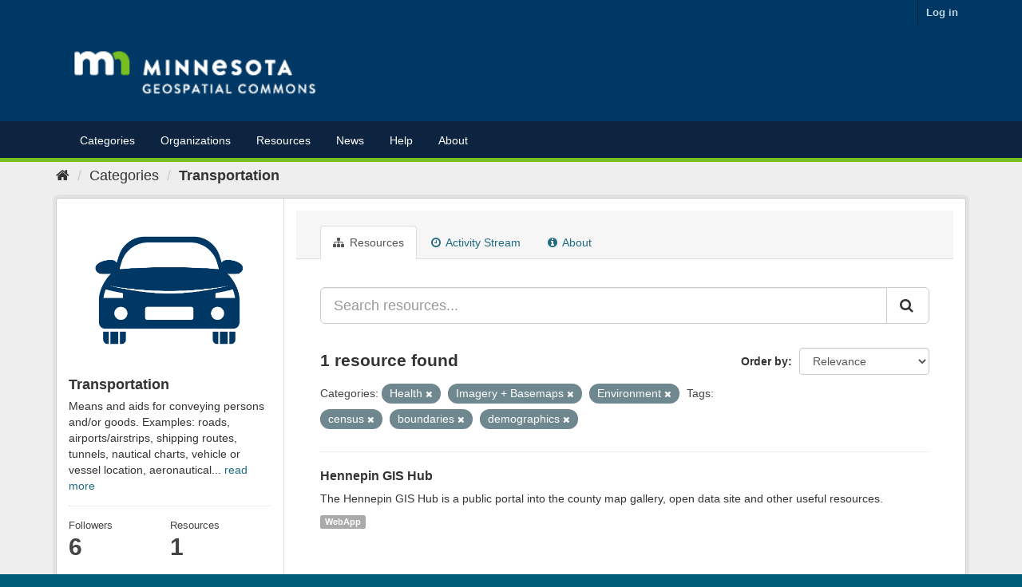

--- FILE ---
content_type: text/html; charset=utf-8
request_url: https://gisdata.mn.gov/group/988f1791-d62e-4416-b46d-214208372c84?tags=census&groups=health&groups=imagery-basemaps&groups=environment&amp=&tags=boundaries&tags=demographics
body_size: 6442
content:
<!DOCTYPE html>
<!--[if IE 9]> <html lang="en_US" class="ie9"> <![endif]-->
<!--[if gt IE 8]><!--> <html lang="en_US"> <!--<![endif]-->
  <head>
    <link rel="stylesheet" type="text/css" href="/fanstatic/vendor/:version:2020-05-05T10:47:08/select2/select2.css" />
<link rel="stylesheet" type="text/css" href="/fanstatic/css/:version:2020-05-05T10:47:07/main.min.css" />
<link rel="stylesheet" type="text/css" href="/fanstatic/vendor/:version:2020-05-05T10:47:08/font-awesome/css/font-awesome.min.css" />
<link rel="stylesheet" type="text/css" href="/fanstatic/ckanext-geoview/:version:2018-08-27T11:01:30/css/geo-resource-styles.css" />
<link rel="stylesheet" type="text/css" href="/fanstatic/ckanext-harvest/:version:2020-05-05T11:21:16/styles/harvest.css" />

    <meta charset="utf-8" />
      <meta name="generator" content="ckan 2.8.4" />
      <meta name="viewport" content="width=device-width, initial-scale=1.0">
    <title>Transportation - Categories - Minnesota Geospatial Commons</title>

    
    
  <link rel="shortcut icon" href="/favicon.ico" />
    
  <link rel="alternate" type="application/atom+xml" title="Minnesota Geospatial Commons - Datasets in group: Transportation" href="feed.group?id=transportation" />
<link rel="alternate" type="application/atom+xml" title="Minnesota Geospatial Commons - Recent Revision History" href="/revision/list?days=1&amp;format=atom" />

    
    
      
  <link rel="stylesheet" href="/css/geodatamn.css" />

    

    
    


    


    
      
      
    
    
  <script>var __uzdbm_1 = "67779c88-c50b-438d-806d-d7c6d81e4894";var __uzdbm_2 = "MWNlODZhMWUtYnBwei00NzZlLWJkODQtNGZjYWVkZmIxYjFiJDMuMTQ1LjYuMzg=";var __uzdbm_3 = "7f900067779c88-c50b-438d-806d-d7c6d81e48941-17690089033300-002e82337257db32e5710";var __uzdbm_4 = "false";var __uzdbm_5 = "uzmx";var __uzdbm_6 = "7f9000fc2397be-95d6-43d8-9860-97d578104cb21-17690089033300-239b1aa5bbea44a610";var __uzdbm_7 = "mn.gov";</script> <script>   (function (w, d, e, u, c, g, a, b) {     w["SSJSConnectorObj"] = w["SSJSConnectorObj"] || {       ss_cid: c,       domain_info: "auto",     };     w[g] = function (i, j) {       w["SSJSConnectorObj"][i] = j;     };     a = d.createElement(e);     a.async = true;     if (       navigator.userAgent.indexOf('MSIE') !== -1 ||       navigator.appVersion.indexOf('Trident/') > -1     ) {       u = u.replace("/advanced/", "/advanced/ie/");     }     a.src = u;     b = d.getElementsByTagName(e)[0];     b.parentNode.insertBefore(a, b);   })(     window, document, "script", "https://gisdata.mn.gov/18f5227b-e27b-445a-a53f-f845fbe69b40/stormcaster.js", "bpq1", "ssConf"   );   ssConf("c1", "https://gisdata.mn.gov");   ssConf("c3", "c99a4269-161c-4242-a3f0-28d44fa6ce24");   ssConf("au", "gisdata.mn.gov");   ssConf("cu", "validate.perfdrive.com, ssc"); </script></head>

  
  <body data-site-root="https://gisdata.mn.gov/" data-locale-root="https://gisdata.mn.gov/" >

    
    <div class="hide"><a href="#content">Skip to content</a></div>
  

  
     
<header class="account-masthead">
  <div class="container">
     
    <nav class="account not-authed">
      <ul class="list-unstyled">
        
        <li><a href="/user/login">Log in</a></li>
         
      </ul>
    </nav>
     
  </div>
</header>

<header class="navbar navbar-static-top masthead">
    
  <div class="container">
    <div class="navbar-right">
      <button data-target="#main-navigation-toggle" data-toggle="collapse" class="navbar-toggle collapsed" type="button">
        <span class="fa fa-bars"></span>
      </button>
    </div>
    <hgroup class="header-image navbar-left">
       
      <a class="logo" href="/"><img src="/MNGeospatialCommonsLogoRGB_ReversedSmall.png" alt="Minnesota Geospatial Commons" title="Minnesota Geospatial Commons" /></a>
       
    </hgroup>
  
	</div>
</header>
<header class="account-navlinks">
<div class="container">

    <div class="collapse navbar-collapse" id="main-navigation-toggle">
      
      <nav class="section navigation">
        <ul class="nav nav-pills">
           <li><a href="/group">Categories</a></li><li><a href="/organization">Organizations</a></li><li><a href="/dataset">Resources</a></li> 
        <li><a href = "/content/?q=news">News</a></li>
            <li><a href = "/content/?q=help">Help</a></li> 
            <li><a href = "/content/?q=about">About</a></li> </ul></nav>
       
    </div>
  </div>
</header>

  
    <div role="main">
      <div id="content" class="container">
        
          
            <div class="flash-messages">
              
                
              
            </div>
          

          
            <div class="toolbar">
              
                
                  <ol class="breadcrumb">
                    
<li class="home"><a href="/"><i class="fa fa-home"></i><span> Home</span></a></li>
                    
  <li><a href="/group">Categories</a></li>
  <li class="active"><a class=" active" href="/group/transportation">Transportation</a></li>

                  </ol>
                
              
            </div>
          

          <div class="row wrapper">
            
            
            

            
              <aside class="secondary col-sm-3">
                
                
  
  
<div class="module context-info">
  <section class="module-content">
    
    
    <div class="image">
      <a href="">
        <img src="https://gisdata.mn.gov/categoryIcons/transportation.png" width="190" height="118" alt="transportation" />
      </a>
    </div>
    
    
    <h1 class="heading">
      Transportation
      
    </h1>
    
    
    
      <p>
        Means and aids for conveying persons and/or goods. Examples: roads, airports/airstrips, shipping routes, tunnels, nautical charts, vehicle or vessel location, aeronautical...
        <a href="/group/about/transportation">read more</a>
      </p>
    
    
    
      
      <div class="nums">
        <dl>
          <dt>Followers</dt>
          <dd data-module="followers-counter" data-module-id="988f1791-d62e-4416-b46d-214208372c84" data-module-num_followers="6"><span>6</span></dd>
        </dl>
        <dl>
          <dt>Resources</dt>
          <dd><span>1</span></dd>
        </dl>
      </div>
      
      
      <div class="follow_button">
        
      </div>
      
    
    
  </section>
</div>


  <div class="filters">
    <div>
      
        

  
  
    
      
      
        <section class="module module-narrow module-shallow">
          
            <h2 class="module-heading">
              <i class="fa fa-filter"></i>
              
              Organizations
            </h2>
          
          
            
            
              <nav>
                <ul class="list-unstyled nav nav-simple nav-facet">
                  
                    
                    
                    
                    
                      <li class="nav-item">
                        <a href="/group/988f1791-d62e-4416-b46d-214208372c84?tags=census&amp;organization=us-mn-co-hennepin&amp;groups=health&amp;groups=imagery-basemaps&amp;groups=environment&amp;amp=&amp;tags=boundaries&amp;tags=demographics" title="">
                          <span class="item-label">Hennepin County</span>
                          <span class="hidden separator"> - </span>
                          <span class="item-count badge">1</span>
                        </a>
                      </li>
                  
                </ul>
              </nav>

              <p class="module-footer">
                
                  
                
              </p>
            
            
          
        </section>
      
    
  

      
        

  
  
    
      
      
        <section class="module module-narrow module-shallow">
          
            <h2 class="module-heading">
              <i class="fa fa-filter"></i>
              
              Categories
            </h2>
          
          
            
            
              <nav>
                <ul class="list-unstyled nav nav-simple nav-facet">
                  
                    
                    
                    
                    
                      <li class="nav-item">
                        <a href="/group/988f1791-d62e-4416-b46d-214208372c84?tags=census&amp;groups=health&amp;groups=imagery-basemaps&amp;groups=environment&amp;amp=&amp;groups=biota&amp;tags=boundaries&amp;tags=demographics" title="">
                          <span class="item-label">Biota</span>
                          <span class="hidden separator"> - </span>
                          <span class="item-count badge">1</span>
                        </a>
                      </li>
                  
                    
                    
                    
                    
                      <li class="nav-item">
                        <a href="/group/988f1791-d62e-4416-b46d-214208372c84?tags=census&amp;groups=health&amp;groups=imagery-basemaps&amp;groups=environment&amp;groups=boundaries&amp;amp=&amp;tags=boundaries&amp;tags=demographics" title="">
                          <span class="item-label">Boundaries</span>
                          <span class="hidden separator"> - </span>
                          <span class="item-count badge">1</span>
                        </a>
                      </li>
                  
                    
                    
                    
                    
                      <li class="nav-item">
                        <a href="/group/988f1791-d62e-4416-b46d-214208372c84?tags=census&amp;groups=health&amp;groups=imagery-basemaps&amp;groups=environment&amp;groups=elevation&amp;amp=&amp;tags=boundaries&amp;tags=demographics" title="">
                          <span class="item-label">Elevation</span>
                          <span class="hidden separator"> - </span>
                          <span class="item-count badge">1</span>
                        </a>
                      </li>
                  
                    
                    
                    
                    
                      <li class="nav-item active">
                        <a href="/group/988f1791-d62e-4416-b46d-214208372c84?tags=census&amp;groups=health&amp;groups=imagery-basemaps&amp;amp=&amp;tags=boundaries&amp;tags=demographics" title="">
                          <span class="item-label">Environment</span>
                          <span class="hidden separator"> - </span>
                          <span class="item-count badge">1</span>
                        </a>
                      </li>
                  
                    
                    
                    
                    
                      <li class="nav-item">
                        <a href="/group/988f1791-d62e-4416-b46d-214208372c84?tags=census&amp;groups=geoscientific&amp;groups=health&amp;groups=imagery-basemaps&amp;groups=environment&amp;amp=&amp;tags=boundaries&amp;tags=demographics" title="">
                          <span class="item-label">Geoscientific</span>
                          <span class="hidden separator"> - </span>
                          <span class="item-count badge">1</span>
                        </a>
                      </li>
                  
                    
                    
                    
                    
                      <li class="nav-item active">
                        <a href="/group/988f1791-d62e-4416-b46d-214208372c84?tags=census&amp;groups=imagery-basemaps&amp;groups=environment&amp;amp=&amp;tags=boundaries&amp;tags=demographics" title="">
                          <span class="item-label">Health</span>
                          <span class="hidden separator"> - </span>
                          <span class="item-count badge">1</span>
                        </a>
                      </li>
                  
                    
                    
                    
                    
                      <li class="nav-item active">
                        <a href="/group/988f1791-d62e-4416-b46d-214208372c84?tags=census&amp;groups=health&amp;groups=environment&amp;amp=&amp;tags=boundaries&amp;tags=demographics" title="">
                          <span class="item-label">Imagery + Basemaps</span>
                          <span class="hidden separator"> - </span>
                          <span class="item-count badge">1</span>
                        </a>
                      </li>
                  
                    
                    
                    
                    
                      <li class="nav-item">
                        <a href="/group/988f1791-d62e-4416-b46d-214208372c84?tags=census&amp;groups=health&amp;groups=imagery-basemaps&amp;groups=inland-waters&amp;groups=environment&amp;amp=&amp;tags=boundaries&amp;tags=demographics" title="">
                          <span class="item-label">Inland Waters</span>
                          <span class="hidden separator"> - </span>
                          <span class="item-count badge">1</span>
                        </a>
                      </li>
                  
                    
                    
                    
                    
                      <li class="nav-item">
                        <a href="/group/988f1791-d62e-4416-b46d-214208372c84?tags=census&amp;groups=health&amp;groups=imagery-basemaps&amp;groups=environment&amp;amp=&amp;tags=boundaries&amp;tags=demographics&amp;groups=location" title="">
                          <span class="item-label">Location</span>
                          <span class="hidden separator"> - </span>
                          <span class="item-count badge">1</span>
                        </a>
                      </li>
                  
                    
                    
                    
                    
                      <li class="nav-item">
                        <a href="/group/988f1791-d62e-4416-b46d-214208372c84?tags=census&amp;groups=health&amp;groups=imagery-basemaps&amp;groups=environment&amp;amp=&amp;tags=boundaries&amp;tags=demographics&amp;groups=planning-cadastre" title="">
                          <span class="item-label">Planning + Cadastre</span>
                          <span class="hidden separator"> - </span>
                          <span class="item-count badge">1</span>
                        </a>
                      </li>
                  
                </ul>
              </nav>

              <p class="module-footer">
                
                  
                    <a href="/group/988f1791-d62e-4416-b46d-214208372c84?tags=census&amp;groups=health&amp;groups=imagery-basemaps&amp;groups=environment&amp;amp=&amp;tags=boundaries&amp;tags=demographics&amp;_groups_limit=0" class="read-more">Show More Categories</a>
                  
                
              </p>
            
            
          
        </section>
      
    
  

      
        

  
  
    
      
      
        <section class="module module-narrow module-shallow">
          
            <h2 class="module-heading">
              <i class="fa fa-filter"></i>
              
              Tags
            </h2>
          
          
            
            
              <nav>
                <ul class="list-unstyled nav nav-simple nav-facet">
                  
                    
                    
                    
                    
                      <li class="nav-item">
                        <a href="/group/988f1791-d62e-4416-b46d-214208372c84?tags=census&amp;groups=health&amp;groups=imagery-basemaps&amp;groups=environment&amp;amp=&amp;tags=boundaries&amp;tags=demographics&amp;tags=address" title="">
                          <span class="item-label">address</span>
                          <span class="hidden separator"> - </span>
                          <span class="item-count badge">1</span>
                        </a>
                      </li>
                  
                    
                    
                    
                    
                      <li class="nav-item">
                        <a href="/group/988f1791-d62e-4416-b46d-214208372c84?tags=census&amp;tags=bikeways&amp;groups=health&amp;groups=imagery-basemaps&amp;groups=environment&amp;amp=&amp;tags=boundaries&amp;tags=demographics" title="">
                          <span class="item-label">bikeways</span>
                          <span class="hidden separator"> - </span>
                          <span class="item-count badge">1</span>
                        </a>
                      </li>
                  
                    
                    
                    
                    
                      <li class="nav-item active">
                        <a href="/group/988f1791-d62e-4416-b46d-214208372c84?tags=census&amp;groups=health&amp;groups=imagery-basemaps&amp;groups=environment&amp;amp=&amp;tags=demographics" title="">
                          <span class="item-label">boundaries</span>
                          <span class="hidden separator"> - </span>
                          <span class="item-count badge">1</span>
                        </a>
                      </li>
                  
                    
                    
                    
                    
                      <li class="nav-item active">
                        <a href="/group/988f1791-d62e-4416-b46d-214208372c84?groups=health&amp;groups=imagery-basemaps&amp;groups=environment&amp;amp=&amp;tags=boundaries&amp;tags=demographics" title="">
                          <span class="item-label">census</span>
                          <span class="hidden separator"> - </span>
                          <span class="item-count badge">1</span>
                        </a>
                      </li>
                  
                    
                    
                    
                    
                      <li class="nav-item">
                        <a href="/group/988f1791-d62e-4416-b46d-214208372c84?tags=census&amp;groups=health&amp;groups=imagery-basemaps&amp;tags=centerline&amp;groups=environment&amp;amp=&amp;tags=boundaries&amp;tags=demographics" title="">
                          <span class="item-label">centerline</span>
                          <span class="hidden separator"> - </span>
                          <span class="item-count badge">1</span>
                        </a>
                      </li>
                  
                    
                    
                    
                    
                      <li class="nav-item">
                        <a href="/group/988f1791-d62e-4416-b46d-214208372c84?tags=census&amp;tags=corridors&amp;groups=health&amp;groups=imagery-basemaps&amp;groups=environment&amp;amp=&amp;tags=boundaries&amp;tags=demographics" title="">
                          <span class="item-label">corridors</span>
                          <span class="hidden separator"> - </span>
                          <span class="item-count badge">1</span>
                        </a>
                      </li>
                  
                    
                    
                    
                    
                      <li class="nav-item active">
                        <a href="/group/988f1791-d62e-4416-b46d-214208372c84?tags=census&amp;groups=health&amp;groups=imagery-basemaps&amp;groups=environment&amp;amp=&amp;tags=boundaries" title="">
                          <span class="item-label">demographics</span>
                          <span class="hidden separator"> - </span>
                          <span class="item-count badge">1</span>
                        </a>
                      </li>
                  
                    
                    
                    
                    
                      <li class="nav-item">
                        <a href="/group/988f1791-d62e-4416-b46d-214208372c84?tags=census&amp;groups=health&amp;groups=imagery-basemaps&amp;groups=environment&amp;amp=&amp;tags=boundaries&amp;tags=demographics&amp;tags=districts" title="">
                          <span class="item-label">districts</span>
                          <span class="hidden separator"> - </span>
                          <span class="item-count badge">1</span>
                        </a>
                      </li>
                  
                    
                    
                    
                    
                      <li class="nav-item">
                        <a href="/group/988f1791-d62e-4416-b46d-214208372c84?tags=census&amp;groups=health&amp;groups=imagery-basemaps&amp;groups=environment&amp;tags=elevation&amp;amp=&amp;tags=boundaries&amp;tags=demographics" title="">
                          <span class="item-label">elevation</span>
                          <span class="hidden separator"> - </span>
                          <span class="item-count badge">1</span>
                        </a>
                      </li>
                  
                    
                    
                    
                    
                      <li class="nav-item">
                        <a href="/group/988f1791-d62e-4416-b46d-214208372c84?tags=census&amp;groups=health&amp;groups=imagery-basemaps&amp;groups=environment&amp;amp=&amp;tags=boundaries&amp;tags=demographics&amp;tags=environment" title="">
                          <span class="item-label">environment</span>
                          <span class="hidden separator"> - </span>
                          <span class="item-count badge">1</span>
                        </a>
                      </li>
                  
                </ul>
              </nav>

              <p class="module-footer">
                
                  
                    <a href="/group/988f1791-d62e-4416-b46d-214208372c84?tags=census&amp;groups=health&amp;groups=imagery-basemaps&amp;groups=environment&amp;amp=&amp;tags=boundaries&amp;tags=demographics&amp;_tags_limit=0" class="read-more">Show More Tags</a>
                  
                
              </p>
            
            
          
        </section>
      
    
  

      
        

  
  
    
      
      
        <section class="module module-narrow module-shallow">
          
            <h2 class="module-heading">
              <i class="fa fa-filter"></i>
              
              Formats
            </h2>
          
          
            
            
              <nav>
                <ul class="list-unstyled nav nav-simple nav-facet">
                  
                    
                    
                    
                    
                      <li class="nav-item">
                        <a href="/group/988f1791-d62e-4416-b46d-214208372c84?tags=census&amp;groups=health&amp;groups=imagery-basemaps&amp;res_format=WebApp&amp;groups=environment&amp;amp=&amp;tags=boundaries&amp;tags=demographics" title="">
                          <span class="item-label">WebApp</span>
                          <span class="hidden separator"> - </span>
                          <span class="item-count badge">1</span>
                        </a>
                      </li>
                  
                </ul>
              </nav>

              <p class="module-footer">
                
                  
                
              </p>
            
            
          
        </section>
      
    
  

      
        

  
  
    
      
      
        <section class="module module-narrow module-shallow">
          
            <h2 class="module-heading">
              <i class="fa fa-filter"></i>
              
              Licenses
            </h2>
          
          
            
            
              <nav>
                <ul class="list-unstyled nav nav-simple nav-facet">
                  
                    
                    
                    
                    
                      <li class="nav-item">
                        <a href="/group/988f1791-d62e-4416-b46d-214208372c84?tags=census&amp;groups=health&amp;groups=imagery-basemaps&amp;groups=environment&amp;amp=&amp;license_id=notspecified&amp;tags=boundaries&amp;tags=demographics" title="">
                          <span class="item-label">License not specified</span>
                          <span class="hidden separator"> - </span>
                          <span class="item-count badge">1</span>
                        </a>
                      </li>
                  
                </ul>
              </nav>

              <p class="module-footer">
                
                  
                
              </p>
            
            
          
        </section>
      
    
  

      
    </div>
    <a class="close no-text hide-filters"><i class="fa fa-times-circle"></i><span class="text">close</span></a>
  </div>

              </aside>
            

            
              <div class="primary col-sm-9 col-xs-12">
                
                
                  <article class="module">
                    
                      <header class="module-content page-header">
                        
                        <ul class="nav nav-tabs">
                          
  <li class="active"><a href="/group/transportation"><i class="fa fa-sitemap"></i> Resources</a></li>
  <li><a href="/group/activity/transportation/0"><i class="fa fa-clock-o"></i> Activity Stream</a></li>
  <li><a href="/group/about/transportation"><i class="fa fa-info-circle"></i> About</a></li>

                        </ul>
                      </header>
                    
                    <div class="module-content">
                      
                      
  
    
    
    







<form id="group-datasets-search-form" class="search-form" method="get" data-module="select-switch">

  
    <div class="input-group search-input-group">
      <input aria-label="Search resources..." id="field-giant-search" type="text" class="form-control input-lg" name="q" value="" autocomplete="off" placeholder="Search resources...">
      
      <span class="input-group-btn">
        <button class="btn btn-default btn-lg" type="submit" value="search">
          <i class="fa fa-search"></i>
        </button>
      </span>
      
    </div>
  

  
    <span>
  
  

  
  
  
  <input type="hidden" name="tags" value="census" />
  
  
  
  
  
  <input type="hidden" name="groups" value="health" />
  
  
  
  
  
  <input type="hidden" name="groups" value="imagery-basemaps" />
  
  
  
  
  
  <input type="hidden" name="groups" value="environment" />
  
  
  
  
  
  <input type="hidden" name="tags" value="boundaries" />
  
  
  
  
  
  <input type="hidden" name="tags" value="demographics" />
  
  
  
  </span>
  

  
    
      <div class="form-select form-group control-order-by">
        <label for="field-order-by">Order by</label>
        <select id="field-order-by" name="sort" class="form-control">
          
            
              <option value="score desc, metadata_modified desc">Relevance</option>
            
          
            
              <option value="title_string asc">Name Ascending</option>
            
          
            
              <option value="title_string desc">Name Descending</option>
            
          
            
              <option value="metadata_modified desc">Last Modified</option>
            
          
            
          
        </select>
        
        <button class="btn btn-default js-hide" type="submit">Go</button>
        
      </div>
    
  

  
    
      <h2>

  
  
  
  

1 resource found</h2>
    
  

  
    
      <p class="filter-list">
        
          
          <span class="facet">Categories:</span>
          
            <span class="filtered pill">Health
              <a href="/group/transportation?tags=census&amp;groups=imagery-basemaps&amp;groups=environment&amp;amp=&amp;tags=boundaries&amp;tags=demographics" class="remove" title="Remove"><i class="fa fa-times"></i></a>
            </span>
          
            <span class="filtered pill">Imagery + Basemaps
              <a href="/group/transportation?tags=census&amp;groups=health&amp;groups=environment&amp;amp=&amp;tags=boundaries&amp;tags=demographics" class="remove" title="Remove"><i class="fa fa-times"></i></a>
            </span>
          
            <span class="filtered pill">Environment
              <a href="/group/transportation?tags=census&amp;groups=health&amp;groups=imagery-basemaps&amp;amp=&amp;tags=boundaries&amp;tags=demographics" class="remove" title="Remove"><i class="fa fa-times"></i></a>
            </span>
          
        
          
          <span class="facet">Tags:</span>
          
            <span class="filtered pill">census
              <a href="/group/transportation?groups=health&amp;groups=imagery-basemaps&amp;groups=environment&amp;amp=&amp;tags=boundaries&amp;tags=demographics" class="remove" title="Remove"><i class="fa fa-times"></i></a>
            </span>
          
            <span class="filtered pill">boundaries
              <a href="/group/transportation?tags=census&amp;groups=health&amp;groups=imagery-basemaps&amp;groups=environment&amp;amp=&amp;tags=demographics" class="remove" title="Remove"><i class="fa fa-times"></i></a>
            </span>
          
            <span class="filtered pill">demographics
              <a href="/group/transportation?tags=census&amp;groups=health&amp;groups=imagery-basemaps&amp;groups=environment&amp;amp=&amp;tags=boundaries" class="remove" title="Remove"><i class="fa fa-times"></i></a>
            </span>
          
        
      </p>
      <a class="show-filters btn btn-default">Filter Results</a>
    
  

</form>




  
  
    
      

  
    <ul class="dataset-list list-unstyled">
    	
	      
	        






  <li class="dataset-item">
    
      <div class="dataset-content">
        
          <h3 class="dataset-heading">
            
              
            
            
              <a href="/dataset/us-mn-co-hennepin-opendata-website">Hennepin GIS Hub</a>
            
            
              
              
            
          </h3>
        
        
          
        
        
          
            <div>The Hennepin GIS Hub is a public portal into the county map gallery, open data site and other useful resources.</div>
          
        
      </div>
      
        
          
            <ul class="dataset-resources list-unstyled">
              
                
                <li>
                  <a href="/dataset/us-mn-co-hennepin-opendata-website" class="label label-default" data-format="webapp">WebApp</a>
                </li>
                
              
            </ul>
          
        
      
    
  </li>

	      
	    
    </ul>
  

    
  
  
    
  

                    </div>
                  </article>
                
              </div>
            
          </div>
        
      </div>
    </div>
  
    <footer class="site-footer" style="background:#003865; color: white">
  <div class="container" >
    
    <div class="row"  >
      <div class="col-xs-6 col-md-4 footer-links">
        <h3>Resources</h3>
        <ul class="unstyled">
          <li><a href="/content/?q=help/what_is_a_resource">What is a resource?</a>          </li>
          <li><a href="/content/?q=help/accessing_using_resources">Accessing & Using Resources</a></li>
          <li><a href="/content/?q=help/maintain_resources">Maintaining Resources</a></li>
          <li><a href="http://docs.ckan.org/en/ckan-2.2.3/api.html">Data access API</a></li>
        </ul>
      </div>
      <div class="col-xs-6 col-md-4 footer-links">
        <h3>Publishing</h3>
        <ul class="unstyled">
          <li><a href="/content/?q=about">About the Commons</a>          </li>
          <li><a href="/content/?q=help/become_publisher">Becoming a Publisher</a>          </li>
          <li><a href="/content/?q=help/publisher_expectations">Expectations for Publishers</a></li>
          <li><a href="/content/?q=help/publishing_overview">How do I publish resources?</a></li>
        </ul>
      </div>
      <div class="col-xs-6 col-md-4 footer-links">
        <h3>Connect</h3>
        <ul class="unstyled">
          <li>Subscribe for email updates
            <form action="https://public.govdelivery.com/accounts/MNIT/subscribers/qualify" accept-charset="UTF-8" method="post"><input name="utf8" type="hidden" value="&#x2713;" /><input type="hidden" name="authenticity_token" value="H2h7ipmCjijHH226zV1zvLT//LB+3yi/WrH7sm2orBVehtTeubuHT+gMcFo6TnqLanvGPgKbWBnDx/NhPKR8vg==" />
              <input type="hidden" name="topic_id" id="topic_id" value="MNIT_62" />
              <input style='width: 160px; border: 1px solid black; padding:5px 5px; color:black;' type="text"  name="email" id="email"  value="" autocomplete="off"
                              placeholder="Email address" />
              <button type="submit" class="buttonGreen" style='margin-top:0px;'>Subscribe </button>
            </form>
          </li>
          <li><a href="mailto:gisinfo.mngeo@state.mn.us">Email us</a></li>
          <li><a href="https://mn.gov/mnit/get-help/privacy/index.jsp">Privacy Notice</a></li>
      </ul>
      </div>


    </div>
    
  </div>

  
    
  
</footer>
  
    
    
    
  
    

      <!-- Google tag (gtag.js) --><script async src="https://www.googletagmanager.com/gtag/js?id=G-Y2RK7KCPKT"></script><script>window.dataLayer = window.dataLayer || [];function gtag(){dataLayer.push(arguments);}gtag('js', new Date());gtag('config', 'G-Y2RK7KCPKT');</script>
  <script>document.getElementsByTagName('html')[0].className += ' js';</script>
<script type="text/javascript" src="/fanstatic/vendor/:version:2020-05-05T10:47:08/jquery.min.js"></script>
<script type="text/javascript" src="/fanstatic/vendor/:version:2020-05-05T10:47:08/:bundle:bootstrap/js/bootstrap.min.js;jed.min.js;moment-with-locales.js;select2/select2.min.js"></script>
<script type="text/javascript" src="/fanstatic/base/:version:2020-05-05T10:47:07/:bundle:plugins/jquery.inherit.min.js;plugins/jquery.proxy-all.min.js;plugins/jquery.url-helpers.min.js;plugins/jquery.date-helpers.min.js;plugins/jquery.slug.min.js;plugins/jquery.slug-preview.min.js;plugins/jquery.truncator.min.js;plugins/jquery.masonry.min.js;plugins/jquery.form-warning.min.js;plugins/jquery.images-loaded.min.js;sandbox.min.js;module.min.js;pubsub.min.js;client.min.js;notify.min.js;i18n.min.js;main.min.js;modules/select-switch.min.js;modules/slug-preview.min.js;modules/basic-form.min.js;modules/confirm-action.min.js;modules/api-info.min.js;modules/autocomplete.min.js;modules/custom-fields.min.js;modules/data-viewer.min.js;modules/table-selectable-rows.min.js;modules/resource-form.min.js;modules/resource-upload-field.min.js;modules/resource-reorder.min.js;modules/resource-view-reorder.min.js;modules/follow.min.js;modules/activity-stream.min.js;modules/dashboard.min.js;modules/resource-view-embed.min.js;view-filters.min.js;modules/resource-view-filters-form.min.js;modules/resource-view-filters.min.js;modules/table-toggle-more.min.js;modules/dataset-visibility.min.js;modules/media-grid.min.js;modules/image-upload.min.js;modules/followers-counter.min.js"></script></body>
</html>

--- FILE ---
content_type: text/plain; charset=UTF-8
request_url: https://gisdata.mn.gov/c99a4269-161c-4242-a3f0-28d44fa6ce24?
body_size: 104
content:
{"ssresp":"2","jsrecvd":"true","__uzmaj":"43bad8d6-4a46-4c03-85c1-0ffe09a8fbdf","__uzmbj":"1769008904","__uzmcj":"551831042443","__uzmdj":"1769008904","jsbd2":"1d7121f7-bpq1-80fe-87d5-4c0c728b8f94"}

--- FILE ---
content_type: text/plain; charset=UTF-8
request_url: https://gisdata.mn.gov/c99a4269-161c-4242-a3f0-28d44fa6ce24?
body_size: 212
content:
{"ssresp":"2","jsrecvd":"true","__uzmaj":"67779c88-c50b-438d-806d-d7c6d81e4894","__uzmbj":"1769008904","__uzmcj":"439841060962","__uzmdj":"1769008904","__uzmlj":"6Iot+4OglTMcM9gvrGscqMvnW9XnoTw7yigi14nrEB8=","__uzmfj":"7f900067779c88-c50b-438d-806d-d7c6d81e48941-17690089045630-002df9f7b203d553d3510","uzmxj":"7f9000fc2397be-95d6-43d8-9860-97d578104cb21-17690089045630-6ff96a1dfc64f20310","dync":"uzmx","jsbd2":"5db24311-bpq1-80fe-8b41-6b3d30515eab","mc":{},"mct":""}